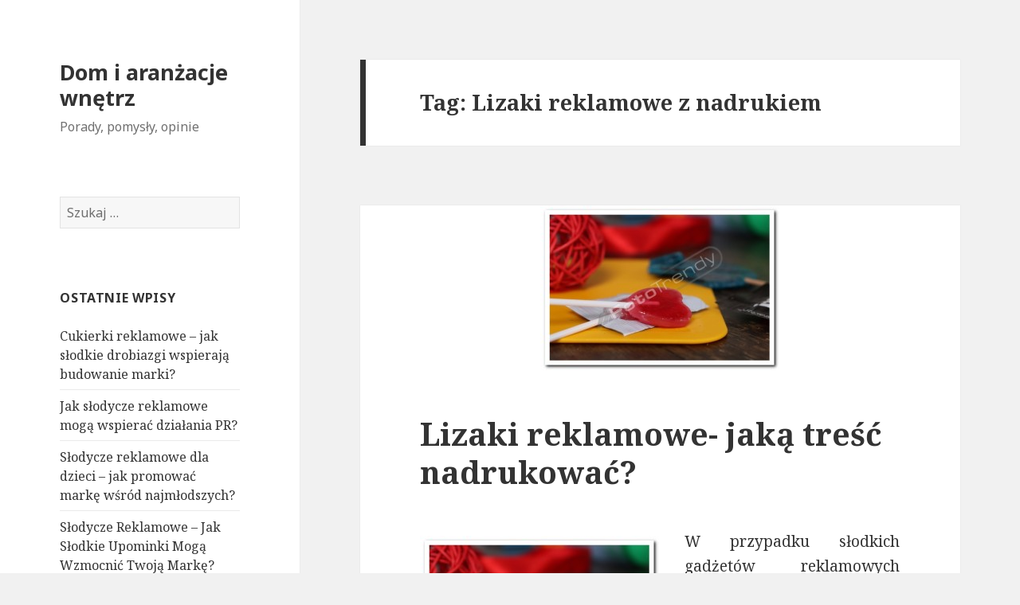

--- FILE ---
content_type: text/html; charset=UTF-8
request_url: http://www.adcc.pl/tag/lizaki-reklamowe-z-nadrukiem/
body_size: 5077
content:
<!DOCTYPE html>
<html lang="pl-PL" class="no-js">
<head>
	<meta charset="UTF-8">
	<meta name="viewport" content="width=device-width">
	<link rel="profile" href="http://gmpg.org/xfn/11">
	<link rel="pingback" href="http://www.adcc.pl/xmlrpc.php">
	<!--[if lt IE 9]>
	<script src="http://www.adcc.pl/wp-content/themes/twentyfifteen/js/html5.js"></script>
	<![endif]-->
	<script>(function(html){html.className = html.className.replace(/\bno-js\b/,'js')})(document.documentElement);</script>
<title>Lizaki reklamowe z nadrukiem &#8211; Dom i aranżacje wnętrz</title>
<link rel='dns-prefetch' href='//fonts.googleapis.com' />
<link rel='dns-prefetch' href='//s.w.org' />
<link rel="alternate" type="application/rss+xml" title="Dom i aranżacje wnętrz &raquo; Kanał z wpisami" href="http://www.adcc.pl/feed/" />
<link rel="alternate" type="application/rss+xml" title="Dom i aranżacje wnętrz &raquo; Kanał z komentarzami" href="http://www.adcc.pl/comments/feed/" />
<link rel="alternate" type="application/rss+xml" title="Dom i aranżacje wnętrz &raquo; Kanał z wpisami otagowanymi jako Lizaki reklamowe z nadrukiem" href="http://www.adcc.pl/tag/lizaki-reklamowe-z-nadrukiem/feed/" />
		<script type="text/javascript">
			window._wpemojiSettings = {"baseUrl":"https:\/\/s.w.org\/images\/core\/emoji\/2.2.1\/72x72\/","ext":".png","svgUrl":"https:\/\/s.w.org\/images\/core\/emoji\/2.2.1\/svg\/","svgExt":".svg","source":{"concatemoji":"http:\/\/www.adcc.pl\/wp-includes\/js\/wp-emoji-release.min.js?ver=4.7.31"}};
			!function(t,a,e){var r,n,i,o=a.createElement("canvas"),l=o.getContext&&o.getContext("2d");function c(t){var e=a.createElement("script");e.src=t,e.defer=e.type="text/javascript",a.getElementsByTagName("head")[0].appendChild(e)}for(i=Array("flag","emoji4"),e.supports={everything:!0,everythingExceptFlag:!0},n=0;n<i.length;n++)e.supports[i[n]]=function(t){var e,a=String.fromCharCode;if(!l||!l.fillText)return!1;switch(l.clearRect(0,0,o.width,o.height),l.textBaseline="top",l.font="600 32px Arial",t){case"flag":return(l.fillText(a(55356,56826,55356,56819),0,0),o.toDataURL().length<3e3)?!1:(l.clearRect(0,0,o.width,o.height),l.fillText(a(55356,57331,65039,8205,55356,57096),0,0),e=o.toDataURL(),l.clearRect(0,0,o.width,o.height),l.fillText(a(55356,57331,55356,57096),0,0),e!==o.toDataURL());case"emoji4":return l.fillText(a(55357,56425,55356,57341,8205,55357,56507),0,0),e=o.toDataURL(),l.clearRect(0,0,o.width,o.height),l.fillText(a(55357,56425,55356,57341,55357,56507),0,0),e!==o.toDataURL()}return!1}(i[n]),e.supports.everything=e.supports.everything&&e.supports[i[n]],"flag"!==i[n]&&(e.supports.everythingExceptFlag=e.supports.everythingExceptFlag&&e.supports[i[n]]);e.supports.everythingExceptFlag=e.supports.everythingExceptFlag&&!e.supports.flag,e.DOMReady=!1,e.readyCallback=function(){e.DOMReady=!0},e.supports.everything||(r=function(){e.readyCallback()},a.addEventListener?(a.addEventListener("DOMContentLoaded",r,!1),t.addEventListener("load",r,!1)):(t.attachEvent("onload",r),a.attachEvent("onreadystatechange",function(){"complete"===a.readyState&&e.readyCallback()})),(r=e.source||{}).concatemoji?c(r.concatemoji):r.wpemoji&&r.twemoji&&(c(r.twemoji),c(r.wpemoji)))}(window,document,window._wpemojiSettings);
		</script>
		<style type="text/css">
img.wp-smiley,
img.emoji {
	display: inline !important;
	border: none !important;
	box-shadow: none !important;
	height: 1em !important;
	width: 1em !important;
	margin: 0 .07em !important;
	vertical-align: -0.1em !important;
	background: none !important;
	padding: 0 !important;
}
</style>
<link rel='stylesheet' id='twentyfifteen-fonts-css'  href='//fonts.googleapis.com/css?family=Noto+Sans%3A400italic%2C700italic%2C400%2C700%7CNoto+Serif%3A400italic%2C700italic%2C400%2C700%7CInconsolata%3A400%2C700&#038;subset=latin%2Clatin-ext' type='text/css' media='all' />
<link rel='stylesheet' id='genericons-css'  href='http://www.adcc.pl/wp-content/themes/twentyfifteen/genericons/genericons.css?ver=3.2' type='text/css' media='all' />
<link rel='stylesheet' id='twentyfifteen-style-css'  href='http://www.adcc.pl/wp-content/themes/twentyfifteen/style.css?ver=4.7.31' type='text/css' media='all' />
<!--[if lt IE 9]>
<link rel='stylesheet' id='twentyfifteen-ie-css'  href='http://www.adcc.pl/wp-content/themes/twentyfifteen/css/ie.css?ver=20141010' type='text/css' media='all' />
<![endif]-->
<!--[if lt IE 8]>
<link rel='stylesheet' id='twentyfifteen-ie7-css'  href='http://www.adcc.pl/wp-content/themes/twentyfifteen/css/ie7.css?ver=20141010' type='text/css' media='all' />
<![endif]-->
<script type='text/javascript' src='http://www.adcc.pl/wp-includes/js/jquery/jquery.js?ver=1.12.4'></script>
<script type='text/javascript' src='http://www.adcc.pl/wp-includes/js/jquery/jquery-migrate.min.js?ver=1.4.1'></script>
<link rel='https://api.w.org/' href='http://www.adcc.pl/wp-json/' />
<link rel="EditURI" type="application/rsd+xml" title="RSD" href="http://www.adcc.pl/xmlrpc.php?rsd" />
<link rel="wlwmanifest" type="application/wlwmanifest+xml" href="http://www.adcc.pl/wp-includes/wlwmanifest.xml" /> 
<meta name="generator" content="WordPress 4.7.31" />
		<style type="text/css">.recentcomments a{display:inline !important;padding:0 !important;margin:0 !important;}</style>
		</head>

<body class="archive tag tag-lizaki-reklamowe-z-nadrukiem tag-69">
<div id="page" class="hfeed site">
	<a class="skip-link screen-reader-text" href="#content">Przeskocz do treści</a>

	<div id="sidebar" class="sidebar">
		<header id="masthead" class="site-header" role="banner">
			<div class="site-branding">
										<p class="site-title"><a href="http://www.adcc.pl/" rel="home">Dom i aranżacje wnętrz</a></p>
											<p class="site-description">Porady, pomysły, opinie</p>
									<button class="secondary-toggle">Menu i widgety</button>
			</div><!-- .site-branding -->
		</header><!-- .site-header -->

			<div id="secondary" class="secondary">

		
		
					<div id="widget-area" class="widget-area" role="complementary">
				<aside id="search-2" class="widget widget_search"><form role="search" method="get" class="search-form" action="http://www.adcc.pl/">
				<label>
					<span class="screen-reader-text">Szukaj:</span>
					<input type="search" class="search-field" placeholder="Szukaj &hellip;" value="" name="s" />
				</label>
				<input type="submit" class="search-submit screen-reader-text" value="Szukaj" />
			</form></aside>		<aside id="recent-posts-2" class="widget widget_recent_entries">		<h2 class="widget-title">Ostatnie wpisy</h2>		<ul>
					<li>
				<a href="http://www.adcc.pl/cukierki-reklamowe-jak-slodkie-drobiazgi-wspieraja-budowanie-marki/">Cukierki reklamowe – jak słodkie drobiazgi wspierają budowanie marki?</a>
						</li>
					<li>
				<a href="http://www.adcc.pl/jak-slodycze-reklamowe-moga-wspierac-dzialania-pr/">Jak słodycze reklamowe mogą wspierać działania PR?</a>
						</li>
					<li>
				<a href="http://www.adcc.pl/slodycze-reklamowe-dla-dzieci-jak-promowac-marke-wsrod-najmlodszych/">Słodycze reklamowe dla dzieci – jak promować markę wśród najmłodszych?</a>
						</li>
					<li>
				<a href="http://www.adcc.pl/105-2/">Słodycze Reklamowe – Jak Słodkie Upominki Mogą Wzmocnić Twoją Markę?</a>
						</li>
					<li>
				<a href="http://www.adcc.pl/kalendarze-reklamowe-2024-skuteczny-gadzet-reklamowy-dla-twojego-biznesu/">Kalendarze Reklamowe 2024: Skuteczny Gadżet Reklamowy dla Twojego Biznesu</a>
						</li>
				</ul>
		</aside>		<aside id="recent-comments-2" class="widget widget_recent_comments"><h2 class="widget-title">Najnowsze komentarze</h2><ul id="recentcomments"><li class="recentcomments"><span class="comment-author-link">Albert</span> - <a href="http://www.adcc.pl/gadzety-reklamowe-do-telefonow-komorkowych/#comment-15">Gadżety reklamowe do telefonów komórkowych</a></li><li class="recentcomments"><span class="comment-author-link">Juliusz</span> - <a href="http://www.adcc.pl/kubki-reklamowe-zanim-trafia-do-klienta/#comment-14">Kubki reklamowe- zanim trafią do klienta</a></li><li class="recentcomments"><span class="comment-author-link">Monika</span> - <a href="http://www.adcc.pl/krowki-reklamowe-co-sklada-sie-na-ich-sukces/#comment-13">Krówki reklamowe- co składa się na ich sukces</a></li><li class="recentcomments"><span class="comment-author-link">Xawier</span> - <a href="http://www.adcc.pl/odziez-reklamowa-dla-sportowca/#comment-12">Odzież reklamowa dla sportowca</a></li><li class="recentcomments"><span class="comment-author-link">Janusz</span> - <a href="http://www.adcc.pl/tanie-rozmowy-przez-komunikatory-internetowe/#comment-11">Tanie rozmowy przez komunikatory internetowe</a></li></ul></aside><aside id="archives-2" class="widget widget_archive"><h2 class="widget-title">Archiwa</h2>		<ul>
			<li><a href='http://www.adcc.pl/2025/01/'>styczeń 2025</a></li>
	<li><a href='http://www.adcc.pl/2024/12/'>grudzień 2024</a></li>
	<li><a href='http://www.adcc.pl/2024/11/'>listopad 2024</a></li>
	<li><a href='http://www.adcc.pl/2023/07/'>lipiec 2023</a></li>
	<li><a href='http://www.adcc.pl/2023/04/'>kwiecień 2023</a></li>
	<li><a href='http://www.adcc.pl/2021/04/'>kwiecień 2021</a></li>
	<li><a href='http://www.adcc.pl/2019/12/'>grudzień 2019</a></li>
	<li><a href='http://www.adcc.pl/2019/05/'>maj 2019</a></li>
	<li><a href='http://www.adcc.pl/2018/11/'>listopad 2018</a></li>
	<li><a href='http://www.adcc.pl/2017/11/'>listopad 2017</a></li>
	<li><a href='http://www.adcc.pl/2017/10/'>październik 2017</a></li>
	<li><a href='http://www.adcc.pl/2017/05/'>maj 2017</a></li>
	<li><a href='http://www.adcc.pl/2016/08/'>sierpień 2016</a></li>
	<li><a href='http://www.adcc.pl/2016/06/'>czerwiec 2016</a></li>
	<li><a href='http://www.adcc.pl/2016/05/'>maj 2016</a></li>
	<li><a href='http://www.adcc.pl/2016/03/'>marzec 2016</a></li>
	<li><a href='http://www.adcc.pl/2015/12/'>grudzień 2015</a></li>
	<li><a href='http://www.adcc.pl/2015/07/'>lipiec 2015</a></li>
		</ul>
		</aside><aside id="categories-2" class="widget widget_categories"><h2 class="widget-title">Kategorie</h2>		<ul>
	<li class="cat-item cat-item-37"><a href="http://www.adcc.pl/category/drukarki-fiskalne/" >Drukarki fiskalne</a>
</li>
	<li class="cat-item cat-item-12"><a href="http://www.adcc.pl/category/gadzety-reklamowe/" >Gadżety reklamowe</a>
</li>
	<li class="cat-item cat-item-52"><a href="http://www.adcc.pl/category/internet/" >Internet</a>
</li>
	<li class="cat-item cat-item-32"><a href="http://www.adcc.pl/category/kasy-fiskalne/" >Kasy fiskalne</a>
</li>
	<li class="cat-item cat-item-8"><a href="http://www.adcc.pl/category/odziez/" >Odzież</a>
</li>
	<li class="cat-item cat-item-2"><a href="http://www.adcc.pl/category/okazje/" >Okazje</a>
</li>
	<li class="cat-item cat-item-23"><a href="http://www.adcc.pl/category/reklama/" >Reklama</a>
</li>
		</ul>
</aside><aside id="text-2" class="widget widget_text"><h2 class="widget-title">Współpracujemy:</h2>			<div class="textwidget"><a href="http://www.tech-media.pl/search/t37891,hel_do_balonow">Butla z helem</a></br><a href="http://www.tech-media.pl/search/t25,kubki_z_nadrukiem">Kubki z nadrukiem</a></br><a href="http://www.tech-media.pl/odziez,reklamowa,12-1,12.html">Odzież reklamowa</a></div>
		</aside>			</div><!-- .widget-area -->
		
	</div><!-- .secondary -->

	</div><!-- .sidebar -->

	<div id="content" class="site-content">

	<section id="primary" class="content-area">
		<main id="main" class="site-main" role="main">

		
			<header class="page-header">
				<h1 class="page-title">Tag: Lizaki reklamowe z nadrukiem</h1>			</header><!-- .page-header -->

			
<article id="post-83" class="post-83 post type-post status-publish format-standard has-post-thumbnail hentry category-gadzety-reklamowe tag-lizaki-reklamowe-nadruk tag-lizaki-reklamowe-tresc tag-lizaki-reklamowe-z-nadrukiem">
	
	<a class="post-thumbnail" href="http://www.adcc.pl/lizaki-reklamowe-jaka-tresc-nadrukowac/" aria-hidden="true">
		<img width="300" height="207" src="http://www.adcc.pl/wp-content/uploads/2019/12/lizaki-reklamowe-59377-sm.jpg" class="attachment-post-thumbnail size-post-thumbnail wp-post-image" alt="Lizaki reklamowe- jaką treść nadrukować?" />	</a>

	
	<header class="entry-header">
		<h2 class="entry-title"><a href="http://www.adcc.pl/lizaki-reklamowe-jaka-tresc-nadrukowac/" rel="bookmark">Lizaki reklamowe- jaką treść nadrukować?</a></h2>	</header><!-- .entry-header -->

	<div class="entry-content">
		<figure id="attachment_57057" style="width: 300px" class="wp-caption alignleft"><a href="http://www.adcc.pl/wp-content/uploads/2019/12/lizaki-reklamowe-59377.jpg"><img class="size-medium wp-image-57057" title="Lizaki reklamowe" alt="Lizaki reklamowe" src="http://www.adcc.pl/wp-content/uploads/2019/12/lizaki-reklamowe-59377-sm.jpg" width="300" height="207" /></a><figcaption class="wp-caption-text">Lizaki reklamowe</figcaption></figure>
<p style="text-align: justify">W przypadku s&#322;odkich gad&#380;et&oacute;w reklamowych wa&#380;ne jest przede wszystkim to, w jaki spos&oacute;b zostanie wykorzystane ich opakowanie. W ko&#324;cu produkty spo&#380;ywcze, kt&oacute;re maj&#261; by&#263; rozdawane klientom, zawsze powinny znajdowa&#263; si&#281; w odpowiednich jednostkowych opakowaniach. Dzi&#281;ki temu ca&#322;o&#347;&#263; jest bezpiecznie przechowywana i zgodnie ze wszystkimi normami zwi&#261;zanymi z higien&#261; i czysto&#347;ci&#261;. Poza tym to w&#322;a&#347;nie na opakowaniu reklamodawca b&#281;dzie umieszcza&#322; wszelkiego rodzaju nadruki reklamowe i tym podobne tre&#347;ci nawi&#261;zuj&#261;ce do kampanii reklamowej. Dlatego w&#322;a&#347;nie niezb&#281;dne mo&#380;e okaza&#263; si&#281; prawid&#322;owe i atrakcyjne przygotowanie wszelkich nadruk&oacute;w, kt&oacute;re planuje si&#281; umie&#347;ci&#263; na opakowaniu s&#322;odkich wyrob&oacute;w stanowi&#261;cych wsparcie dla danej kampanii reklamowej. <a href="http://www.adcc.pl/lizaki-reklamowe-jaka-tresc-nadrukowac/#more-83" class="more-link">Czytaj dalej <span class="screen-reader-text">Lizaki reklamowe- jaką treść nadrukować?</span></a></p>
	</div><!-- .entry-content -->

	
	<footer class="entry-footer">
		<span class="posted-on"><span class="screen-reader-text">Opublikowano </span><a href="http://www.adcc.pl/lizaki-reklamowe-jaka-tresc-nadrukowac/" rel="bookmark"><time class="entry-date published" datetime="2019-12-19T13:08:50+00:00">19 grudnia 2019</time><time class="updated" datetime="2019-12-08T10:18:11+00:00">8 grudnia 2019</time></a></span><span class="byline"><span class="author vcard"><span class="screen-reader-text">Autor </span><a class="url fn n" href="http://www.adcc.pl/author/ospa/">ospa</a></span></span><span class="cat-links"><span class="screen-reader-text">Kategorie </span><a href="http://www.adcc.pl/category/gadzety-reklamowe/" rel="category tag">Gadżety reklamowe</a></span><span class="tags-links"><span class="screen-reader-text">Tagi </span><a href="http://www.adcc.pl/tag/lizaki-reklamowe-nadruk/" rel="tag">Lizaki reklamowe nadruk</a>, <a href="http://www.adcc.pl/tag/lizaki-reklamowe-tresc/" rel="tag">Lizaki reklamowe treść</a>, <a href="http://www.adcc.pl/tag/lizaki-reklamowe-z-nadrukiem/" rel="tag">Lizaki reklamowe z nadrukiem</a></span>			</footer><!-- .entry-footer -->

</article><!-- #post-## -->

		</main><!-- .site-main -->
	</section><!-- .content-area -->


	</div><!-- .site-content -->

	<footer id="colophon" class="site-footer" role="contentinfo">
		<div class="site-info">
						
		</div><!-- .site-info -->
	</footer><!-- .site-footer -->

</div><!-- .site -->

<script type='text/javascript' src='http://www.adcc.pl/wp-content/themes/twentyfifteen/js/skip-link-focus-fix.js?ver=20141010'></script>
<script type='text/javascript'>
/* <![CDATA[ */
var screenReaderText = {"expand":"<span class=\"screen-reader-text\">rozwi\u0144 menu potomne<\/span>","collapse":"<span class=\"screen-reader-text\">zwi\u0144 menu potomne<\/span>"};
/* ]]> */
</script>
<script type='text/javascript' src='http://www.adcc.pl/wp-content/themes/twentyfifteen/js/functions.js?ver=20150330'></script>
<script type='text/javascript' src='http://www.adcc.pl/wp-includes/js/wp-embed.min.js?ver=4.7.31'></script>

</body>
</html>
